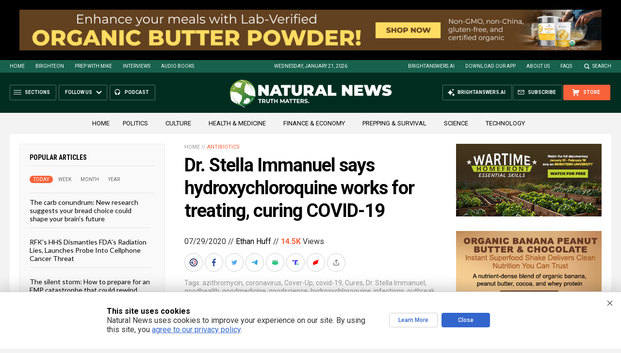

--- FILE ---
content_type: text/html; charset=utf-8
request_url: https://www.brighteon.com/embed/3571f9ae-ec43-4254-8a56-1a931c250888
body_size: 2938
content:
<!DOCTYPE html><html><head><meta charSet="utf-8"/><meta name="viewport" content="width=device-width"/><meta property="charset" content="UTF-8"/><meta name="brighteon:video:category-id" content="4ad59df9-25ce-424d-8ac4-4f92d58322b9"/><meta name="brighteon:video:channel" content="TruthAggregator"/><meta http-equiv="Content-Security-Policy" content="default-src &#x27;self&#x27; https: data: blob: &#x27;unsafe-inline&#x27; &#x27;unsafe-eval&#x27;; img-src &#x27;self&#x27; data: *.printyourfood.com newvideos.com *.newvideos.com *.brighteon.com *.shopify.com brighteon.com blob: *.gravatar.com *.wp.com *.jsdelivr.net *.backblazeb2.com *.auth0.com *.distributednews.com *.naturalnews.com"/><title>BREAKING: American Doctors Address COVID-19 Misinformation. Hydroxychloroquine Works!!</title><style> body { overflow: hidden; } .video-js.vjs-paused:not(.vjs-ended):not(.vjs-scrubbing) .vjs-title-overlay { display: block !important; position: absolute; z-index: 1; } .EmbedPlayer { .AVTab { color: #FFFFFF; background-color: #424345; } .AVTabActive { background-color: #1994e8; color: #FFFFFF; } #AVVideo.AVTabActive { filter: drop-shadow(1px 0px 3px rgba(0, 0, 0, 0.85)); } #AVAudio.AVTabActive { filter: drop-shadow(-1px 0px 3px rgba(0, 0, 0, 0.85)); } .vjs-settings-box { background-color: rgba(0, 0, 0, 0.75); } @media (max-width: 499.9px) { .AVTab { padding: 8px; font-size: 8px; line-height: 8px; } } } </style><link href="/icons/favicon/favicon.ico" type="image/x-icon" rel="icon"/><link href="/icons/favicon/favicon.ico" type="image/x-icon" rel="shortcut icon"/><link href="/icons/favicon/favicon-32.png" rel="apple-touch-icon" sizes="32x32"/><link href="/icons/favicon/favicon-48.png" rel="apple-touch-icon" sizes="48x48"/><link href="/icons/favicon/favicon-76.png" rel="apple-touch-icon" sizes="76x76"/><link href="/icons/favicon/favicon-120.png" rel="apple-touch-icon" sizes="120x120"/><link href="/icons/favicon/favicon-152.png" rel="apple-touch-icon" sizes="152x152"/><link href="/icons/favicon/favicon-180.png" rel="apple-touch-icon" sizes="180x180"/><link href="/icons/favicon/favicon-192.png" rel="icon" sizes="192x192"/><meta name="next-head-count" content="18"/><link rel="preload" href="/_next/static/css/72da869494e05dbf.css" as="style"/><link rel="stylesheet" href="/_next/static/css/72da869494e05dbf.css" data-n-g=""/><noscript data-n-css=""></noscript><script defer="" nomodule="" src="/_next/static/chunks/polyfills-42372ed130431b0a.js"></script><script src="/_next/static/chunks/webpack-1fd93e34a3b7870e.js" defer=""></script><script src="/_next/static/chunks/framework-838c6ca2253d4294.js" defer=""></script><script src="/_next/static/chunks/main-f4923522fc0190dc.js" defer=""></script><script src="/_next/static/chunks/pages/_app-3421727d614a8ab7.js" defer=""></script><script src="/_next/static/chunks/123e19f2-948dc0f90e2a41fd.js" defer=""></script><script src="/_next/static/chunks/496-ebb02d20bfe50d3c.js" defer=""></script><script src="/_next/static/chunks/528-4900e08e1e1da3d3.js" defer=""></script><script src="/_next/static/chunks/6756-82d1a08631e7249a.js" defer=""></script><script src="/_next/static/chunks/9757-dae452a48ee84aa6.js" defer=""></script><script src="/_next/static/chunks/pages/embed/%5Bid%5D-f72c008c4c4fb3bf.js" defer=""></script><script src="/_next/static/7XoRe3fA9St05vMw3smuU/_buildManifest.js" defer=""></script><script src="/_next/static/7XoRe3fA9St05vMw3smuU/_ssgManifest.js" defer=""></script></head><body><div id="__next"><div class="EmbedPlayer"></div></div><script id="__NEXT_DATA__" type="application/json">{"props":{"pageProps":{"video":{"categoryName":"Health \u0026 Medicine","likes":88,"tags":["cure","pandemic","coronavirus","covid-19","covid","hydroxychloroquine"],"statusName":"LIVE","isAds":false,"isAdminDelisted":false,"isEnabledComment":true,"isActivatedProducts":false,"chapters":null,"isLiveshop":false,"isUpcoming":false,"isPremium":false,"categoryId":"4ad59df9-25ce-424d-8ac4-4f92d58322b9","trailerId":null,"isFeatured":false,"isForSale":false,"discountPrice":0,"salePrice":null,"audioKey":null,"thumbnailKey":null,"publishedAt":null,"createdAt":"2020-07-27T19:49:00.910Z","audioSource":[{"src":"audio/99838cff-7387-45c6-b104-592da764e241_audio.mp3"}],"source":[{"src":"https://video.brighteon.com/file/BTBucket-Prod/hls/99838cff-7387-45c6-b104-592da764e241.m3u8","type":"application/x-mpegURL"},{"src":"https://video.brighteon.com/file/BTBucket-Prod/dash/99838cff-7387-45c6-b104-592da764e241.mpd","type":"application/dash+xml"}],"posterSource":[{"src":"poster/99838cff-7387-45c6-b104-592da764e241.0000001.jpg"}],"thumbnailSource":[{"src":"thumbnail/99838cff-7387-45c6-b104-592da764e241.0000001.jpg"}],"duration":"45:43","isTrending":false,"isEditorPicked":false,"isActivated":true,"statusId":1,"publishSchedule":{"startsAt":""},"isDelisted":false,"isAutoshare":false,"isSponsored":false,"showDiscretion":false,"videoKey":"99838cff-7387-45c6-b104-592da764e241","channelId":"6d253071-cfad-4717-934b-3fa29b5cccf9","description":"American Doctors Address COVID-19 Misinformation. Hydroxychloroquine Works!! Not only as a cure when in concert with Zinc and Azithromycin, but also as a preventative measure when taken alone.\n\nThis was live streamed earlier today on Facebook. \nhttps://www.facebook.com/Breitbart/videos/1376146442759558","name":"BREAKING: American Doctors Address COVID-19 Misinformation. Hydroxychloroquine Works!!","id":"3571f9ae-ec43-4254-8a56-1a931c250888","analytics":{"videoView":146751},"thumbnail":"https://video.brighteon.com/file/BTBucket-Prod/thumbnail/99838cff-7387-45c6-b104-592da764e241.0000001.jpg","poster":"https://video.brighteon.com/file/BTBucket-Prod/poster/99838cff-7387-45c6-b104-592da764e241.0000001.jpg","channelAvatar":"https://static.brighteon.com/file/Brighteon-static/prod/images/icon-logo.png","audio":"https://video.brighteon.com/file/BTBucket-Prod/audio/99838cff-7387-45c6-b104-592da764e241_audio.mp3","isAudio":false,"durationMS":2743173,"sponsoredVideo":false,"endScreen":null},"channel":{"userName":"mistap","subscriptions":182,"allowedChampionBadge":true,"hasHrrStore":false,"hasBrighteonStore":false,"contentVisibility":"PUBLIC","previousShortUrl":null,"keywords":[],"updatedAt":"2026-01-21T05:30:11.131Z","firoWalletAddress":null,"beamWalletAddress":null,"epicWalletAddress":null,"moneroWalletAddress":null,"description":"\u003cp\u003eWelcome to the Truth Aggregator channel where we strive to not only share information that is, has been, or will be censored, but also preserve important historical information.\u003c/p\u003e\u003cp\u003eJoin us on Telegram for more information\u0026nbsp;\u003cbr\u003ehttps://t.me/truthaggregator\u0026nbsp;\u003cbr\u003e\u003c/p\u003e","isAllowedLivestream":false,"isTrusted":false,"affiliateId":"","subscribeStarId":null,"categoryId":"5f08437f-d8d1-48c1-b544-935f862165be","levelId":6,"createdAt":"2020-02-08T06:42:52.547Z","mediaProfileKey":"","artworkKey":null,"thumbnailKey":"a217e105-9945-433a-b728-495d6243d931","thumbnailUrl":"https://avatars.brighteon.com/file/brighteon-avatars/a217e105-9945-433a-b728-495d6243d931","strikes":0,"ownerId":"2445f27e-684b-4d06-b86a-cd8e0aaa114e","shortUrl":"TruthAggregator","name":"Truth Aggregator","id":"6d253071-cfad-4717-934b-3fa29b5cccf9","isLive":false,"mediaProfileUrl":"https://static.brighteon.com/file/Brighteon-static/prod/images/icon-logo.png","analytics":{"totalSubscription":182,"totalVideo":56,"videoView":177709},"internalStatusName":null,"externalStatusName":null},"adVideo":null,"subtitles":[]},"__N_SSP":true},"page":"/embed/[id]","query":{"id":"3571f9ae-ec43-4254-8a56-1a931c250888"},"buildId":"7XoRe3fA9St05vMw3smuU","isFallback":false,"isExperimentalCompile":false,"gssp":true,"scriptLoader":[]}</script><script defer src="https://static.cloudflareinsights.com/beacon.min.js/vcd15cbe7772f49c399c6a5babf22c1241717689176015" integrity="sha512-ZpsOmlRQV6y907TI0dKBHq9Md29nnaEIPlkf84rnaERnq6zvWvPUqr2ft8M1aS28oN72PdrCzSjY4U6VaAw1EQ==" data-cf-beacon='{"rayId":"9c19ddb209deb965","version":"2025.9.1","serverTiming":{"name":{"cfExtPri":true,"cfEdge":true,"cfOrigin":true,"cfL4":true,"cfSpeedBrain":true,"cfCacheStatus":true}},"token":"633a53af4dec47bc99b86a1d0bc8fc19","b":1}' crossorigin="anonymous"></script>
</body></html>

--- FILE ---
content_type: text/html
request_url: https://naturalnews.com/getviews3.asp?url=2020-07-29-dr-stella-immanuel-says-hydroxychloroquine-works-treating-curing-covid-19.html
body_size: -159
content:
14550

--- FILE ---
content_type: text/html
request_url: https://naturalnews.com/getviews3.asp?url=https://www.naturalnews.com/2020-07-29-dr-stella-immanuel-says-hydroxychloroquine-works-treating-curing-covid-19.html
body_size: -335
content:
14550

--- FILE ---
content_type: application/javascript
request_url: https://alternativenews.com/wppopulararticles/js_newthemes/naturalnews.com_week2.js
body_size: 7126
content:
 
 (function($) { 
    $(document).ready(function() { 
	htmlres = "" ; 
 if (typeof populararticles == "undefined") 
 { 
  populararticles = 20; 
 } 
 if (typeof htmel == "undefined") 
 { 
  htmlel = "#PopularPosts_Week"; 
 } 
if ( populararticles >= 1 ) 
 { 
  htmlres = htmlres + '<div class="Post">';
  htmlres = htmlres + '<div class="Text">';
  htmlres = htmlres + '<div class="Headline"><a href="//www.naturalnews.com/2026-01-15-verizon-outage-chaos-reports-service-fails-nationwide.html">Verizon outage chaos: Over a million reports filed as service fails nationwide  </a></div>';
  htmlres = htmlres + '</div>';
  htmlres = htmlres + '</div>';
 } if ( populararticles >= 2 ) 
 { 
  htmlres = htmlres + '<div class="Post">';
  htmlres = htmlres + '<div class="Text">';
  htmlres = htmlres + '<div class="Headline"><a href="//www.naturalnews.com/2026-01-17-overlooked-essentials-that-could-save-your-life.html">Beyond beans and bullets: The overlooked essentials that could save your life in a crisis  </a></div>';
  htmlres = htmlres + '</div>';
  htmlres = htmlres + '</div>';
 } if ( populararticles >= 3 ) 
 { 
  htmlres = htmlres + '<div class="Post">';
  htmlres = htmlres + '<div class="Text">';
  htmlres = htmlres + '<div class="Headline"><a href="//www.naturalnews.com/2026-01-16-under-the-poisoned-sky-terrifying-truth-geoengineering.html">Under the Poisoned Sky: The terrifying truth behind geoengineering  </a></div>';
  htmlres = htmlres + '</div>';
  htmlres = htmlres + '</div>';
 } if ( populararticles >= 4 ) 
 { 
  htmlres = htmlres + '<div class="Post">';
  htmlres = htmlres + '<div class="Text">';
  htmlres = htmlres + '<div class="Headline"><a href="//www.naturalnews.com/2026-01-17-trump-to-halt-soaring-electric-bills.html">Trump declares war on Tech Giants to halt soaring electric bills, forces data centers to fund new power plants  </a></div>';
  htmlres = htmlres + '</div>';
  htmlres = htmlres + '</div>';
 } if ( populararticles >= 5 ) 
 { 
  htmlres = htmlres + '<div class="Post">';
  htmlres = htmlres + '<div class="Text">';
  htmlres = htmlres + '<div class="Headline"><a href="//www.naturalnews.com/2026-01-19-research-suggests-bread-choice-shape-brain-future.html">The carb conundrum: New research suggests your bread choice could shape your brain&#8217;s future  </a></div>';
  htmlres = htmlres + '</div>';
  htmlres = htmlres + '</div>';
 } if ( populararticles >= 6 ) 
 { 
  htmlres = htmlres + '<div class="Post">';
  htmlres = htmlres + '<div class="Text">';
  htmlres = htmlres + '<div class="Headline"><a href="//www.naturalnews.com/2026-01-19-simple-lifestyle-changes-can-slash-dementia-risk.html">Take control of your brain health: Simple lifestyle changes can slash dementia risk by 45%  </a></div>';
  htmlres = htmlres + '</div>';
  htmlres = htmlres + '</div>';
 } if ( populararticles >= 7 ) 
 { 
  htmlres = htmlres + '<div class="Post">';
  htmlres = htmlres + '<div class="Text">';
  htmlres = htmlres + '<div class="Headline"><a href="//www.naturalnews.com/2026-01-19-rfk-hhs-dismantles-fda-radiation-lies.html">RFK&#8217;s HHS Dismantles FDA&#8217;s Radiation Lies, Launches Probe Into Cellphone Cancer Threat  </a></div>';
  htmlres = htmlres + '</div>';
  htmlres = htmlres + '</div>';
 } if ( populararticles >= 8 ) 
 { 
  htmlres = htmlres + '<div class="Post">';
  htmlres = htmlres + '<div class="Text">';
  htmlres = htmlres + '<div class="Headline"><a href="//www.naturalnews.com/2026-01-18-senior-tax-deduction-set-to-boost-refunds.html">New $6,000 senior tax deduction set to boost refunds for millions of older Americans  </a></div>';
  htmlres = htmlres + '</div>';
  htmlres = htmlres + '</div>';
 } if ( populararticles >= 9 ) 
 { 
  htmlres = htmlres + '<div class="Post">';
  htmlres = htmlres + '<div class="Text">';
  htmlres = htmlres + '<div class="Headline"><a href="//www.naturalnews.com/2026-01-18-smartphone-addiction-emf-exposure-hidden-health-crisis.html">Smartphone addiction and EMF exposure: The hidden health crisis reshaping minds and bodies  </a></div>';
  htmlres = htmlres + '</div>';
  htmlres = htmlres + '</div>';
 } if ( populararticles >= 10 ) 
 { 
  htmlres = htmlres + '<div class="Post">';
  htmlres = htmlres + '<div class="Text">';
  htmlres = htmlres + '<div class="Headline"><a href="//www.naturalnews.com/2026-01-16-the-great-tax-deception-exposing-irs-extortion.html">The Great Tax Deception: Exposing illegal extortion by the IRS  </a></div>';
  htmlres = htmlres + '</div>';
  htmlres = htmlres + '</div>';
 } if ( populararticles >= 11 ) 
 { 
  htmlres = htmlres + '<div class="Post">';
  htmlres = htmlres + '<div class="Text">';
  htmlres = htmlres + '<div class="Headline"><a href="//www.naturalnews.com/2026-01-17-ancient-medicine-decodes-the-persistent-cough.html">Beyond the hack: Ancient medicine decodes the persistent cough  </a></div>';
  htmlres = htmlres + '</div>';
  htmlres = htmlres + '</div>';
 } if ( populararticles >= 12 ) 
 { 
  htmlres = htmlres + '<div class="Post">';
  htmlres = htmlres + '<div class="Text">';
  htmlres = htmlres + '<div class="Headline"><a href="//www.naturalnews.com/2026-01-15-hidden-dietary-deficit-undermining-americas-oral-health.html">The hidden dietary deficit undermining America&#8217;s oral health  </a></div>';
  htmlres = htmlres + '</div>';
  htmlres = htmlres + '</div>';
 } if ( populararticles >= 13 ) 
 { 
  htmlres = htmlres + '<div class="Post">';
  htmlres = htmlres + '<div class="Text">';
  htmlres = htmlres + '<div class="Headline"><a href="//www.naturalnews.com/2026-01-18-how-simple-addition-transform-empty-stomach-coffee-ritual.html">The morning jolt: How a simple addition could transform your empty-stomach coffee ritual  </a></div>';
  htmlres = htmlres + '</div>';
  htmlres = htmlres + '</div>';
 } if ( populararticles >= 14 ) 
 { 
  htmlres = htmlres + '<div class="Post">';
  htmlres = htmlres + '<div class="Text">';
  htmlres = htmlres + '<div class="Headline"><a href="//www.naturalnews.com/2026-01-14-russia-asserts-full-ownership-of-venezuelan-oil-assets.html">Russia asserts full ownership of Venezuelan oil assets amid rising geopolitical tensions  </a></div>';
  htmlres = htmlres + '</div>';
  htmlres = htmlres + '</div>';
 } if ( populararticles >= 15 ) 
 { 
  htmlres = htmlres + '<div class="Post">';
  htmlres = htmlres + '<div class="Text">';
  htmlres = htmlres + '<div class="Headline"><a href="//www.naturalnews.com/2026-01-17-cucumber-and-celery-juices-decoding-hydration-health-benefits.html">Cucumber and celery juices: Decoding the hydration and health benefits  </a></div>';
  htmlres = htmlres + '</div>';
  htmlres = htmlres + '</div>';
 } if ( populararticles >= 16 ) 
 { 
  htmlres = htmlres + '<div class="Post">';
  htmlres = htmlres + '<div class="Text">';
  htmlres = htmlres + '<div class="Headline"><a href="//www.naturalnews.com/2026-01-17-texas-investigates-hidden-pesticides-in-grocery-aisle.html">The organic illusion: Texas investigates hidden pesticides in your grocery aisle  </a></div>';
  htmlres = htmlres + '</div>';
  htmlres = htmlres + '</div>';
 } if ( populararticles >= 17 ) 
 { 
  htmlres = htmlres + '<div class="Post">';
  htmlres = htmlres + '<div class="Text">';
  htmlres = htmlres + '<div class="Headline"><a href="//www.naturalnews.com/2026-01-16-how-your-complexion-reveals-internal-aging.html">The skin&#8217;s secret clock: How your complexion reveals internal aging  </a></div>';
  htmlres = htmlres + '</div>';
  htmlres = htmlres + '</div>';
 } if ( populararticles >= 18 ) 
 { 
  htmlres = htmlres + '<div class="Post">';
  htmlres = htmlres + '<div class="Text">';
  htmlres = htmlres + '<div class="Headline"><a href="//www.naturalnews.com/2026-01-17-hospital-protocols-during-covid-pandemic-knowingly-lethal.html">&#8220;Absolute Healing&#8221; on BrightU: Hospital protocols during the COVID-19 pandemic were knowingly LETHAL  </a></div>';
  htmlres = htmlres + '</div>';
  htmlres = htmlres + '</div>';
 } if ( populararticles >= 19 ) 
 { 
  htmlres = htmlres + '<div class="Post">';
  htmlres = htmlres + '<div class="Text">';
  htmlres = htmlres + '<div class="Headline"><a href="//www.naturalnews.com/2026-01-18-your-body-stress-response-stuck-in-survival-mode.html">Nervous system dysregulation: Is your body&#8217;s stress response stuck in survival mode?  </a></div>';
  htmlres = htmlres + '</div>';
  htmlres = htmlres + '</div>';
 } if ( populararticles >= 20 ) 
 { 
  htmlres = htmlres + '<div class="Post">';
  htmlres = htmlres + '<div class="Text">';
  htmlres = htmlres + '<div class="Headline"><a href="//www.naturalnews.com/2026-01-14-unpacking-sulfurs-critical-role-in-human-health.html">The essential element: Unpacking SULFUR&#8217;s critical role in human health  </a></div>';
  htmlres = htmlres + '</div>';
  htmlres = htmlres + '</div>';
 } if ( populararticles >= 21 ) 
 { 
  htmlres = htmlres + '<div class="Post">';
  htmlres = htmlres + '<div class="Text">';
  htmlres = htmlres + '<div class="Headline"><a href="//www.naturalnews.com/2026-01-17-poisonous-plants-every-prepper-needs-to-identify.html">Dangers in your garden: 12 Poisonous plants every prepper must learn to identify  </a></div>';
  htmlres = htmlres + '</div>';
  htmlres = htmlres + '</div>';
 } if ( populararticles >= 22 ) 
 { 
  htmlres = htmlres + '<div class="Post">';
  htmlres = htmlres + '<div class="Text">';
  htmlres = htmlres + '<div class="Headline"><a href="//www.naturalnews.com/2026-01-15-the-great-unraveling-preparing-for-financial-collapse.html">The Great Unraveling: Preparing for the coming financial collapse and the end of the dollar  </a></div>';
  htmlres = htmlres + '</div>';
  htmlres = htmlres + '</div>';
 } if ( populararticles >= 23 ) 
 { 
  htmlres = htmlres + '<div class="Post">';
  htmlres = htmlres + '<div class="Text">';
  htmlres = htmlres + '<div class="Headline"><a href="//www.naturalnews.com/2026-01-19-superfood-cranberries-tiny-berries-with-mighty-benefits.html">The superfood power of CRANBERRIES: Tiny berries with mighty benefits  </a></div>';
  htmlres = htmlres + '</div>';
  htmlres = htmlres + '</div>';
 } if ( populararticles >= 24 ) 
 { 
  htmlres = htmlres + '<div class="Post">';
  htmlres = htmlres + '<div class="Text">';
  htmlres = htmlres + '<div class="Headline"><a href="//www.naturalnews.com/2026-01-16-the-amazons-forgotten-pharmacy-new-science-reveals-brazil-nuts-full-therapeutic-potential.html">The Amazon&#8217;s forgotten pharmacy: New science reveals Brazil nuts&#8217; full therapeutic potential  </a></div>';
  htmlres = htmlres + '</div>';
  htmlres = htmlres + '</div>';
 } if ( populararticles >= 25 ) 
 { 
  htmlres = htmlres + '<div class="Post">';
  htmlres = htmlres + '<div class="Text">';
  htmlres = htmlres + '<div class="Headline"><a href="//www.naturalnews.com/2026-01-19-how-to-prepare-for-an-emp-catastrophe.html">The silent storm: How to prepare for an EMP catastrophe that could rewind modern civilization  </a></div>';
  htmlres = htmlres + '</div>';
  htmlres = htmlres + '</div>';
 } if ( populararticles >= 26 ) 
 { 
  htmlres = htmlres + '<div class="Post">';
  htmlres = htmlres + '<div class="Text">';
  htmlres = htmlres + '<div class="Headline"><a href="//www.naturalnews.com/2026-01-14-frankenfood-us-corn-is-genetically-modified.html">FRANKENFOOD: Over 90% of U.S. corn is genetically modified  </a></div>';
  htmlres = htmlres + '</div>';
  htmlres = htmlres + '</div>';
 } if ( populararticles >= 27 ) 
 { 
  htmlres = htmlres + '<div class="Post">';
  htmlres = htmlres + '<div class="Text">';
  htmlres = htmlres + '<div class="Headline"><a href="//www.naturalnews.com/2026-01-15-russia-prepares-nuclear-response-america-faces-defeat.html">Final global showdown looms as Russia prepares nuclear response and America faces catastrophic defeat in coming conflict  </a></div>';
  htmlres = htmlres + '</div>';
  htmlres = htmlres + '</div>';
 } if ( populararticles >= 28 ) 
 { 
  htmlres = htmlres + '<div class="Post">';
  htmlres = htmlres + '<div class="Text">';
  htmlres = htmlres + '<div class="Headline"><a href="//www.naturalnews.com/2026-01-16-specific-body-fat-protects-high-blood-pressure.html">Specific type of body fat protects against high blood pressure, research reveals  </a></div>';
  htmlres = htmlres + '</div>';
  htmlres = htmlres + '</div>';
 } if ( populararticles >= 29 ) 
 { 
  htmlres = htmlres + '<div class="Post">';
  htmlres = htmlres + '<div class="Text">';
  htmlres = htmlres + '<div class="Headline"><a href="//www.naturalnews.com/2026-01-19-why-early-bedtimes-key-to-active-lifestyle.html">The sleep revolution: Why early bedtimes could be the key to a more active lifestyle  </a></div>';
  htmlres = htmlres + '</div>';
  htmlres = htmlres + '</div>';
 } if ( populararticles >= 30 ) 
 { 
  htmlres = htmlres + '<div class="Post">';
  htmlres = htmlres + '<div class="Text">';
  htmlres = htmlres + '<div class="Headline"><a href="//www.naturalnews.com/2026-01-16-preppers-guide-to-long-term-food-storage.html">A prepper&#8217;s guide to LONG-TERM FOOD STORAGE: How to safeguard your pantry for emergencies  </a></div>';
  htmlres = htmlres + '</div>';
  htmlres = htmlres + '</div>';
 } if ( populararticles >= 31 ) 
 { 
  htmlres = htmlres + '<div class="Post">';
  htmlres = htmlres + '<div class="Text">';
  htmlres = htmlres + '<div class="Headline"><a href="//www.naturalnews.com/2026-01-15-astronauts-emergency-medical-mystery-iss-mission.html">Astronauts make emergency earthfall as medical mystery cuts historic ISS mission short  </a></div>';
  htmlres = htmlres + '</div>';
  htmlres = htmlres + '</div>';
 } if ( populararticles >= 32 ) 
 { 
  htmlres = htmlres + '<div class="Post">';
  htmlres = htmlres + '<div class="Text">';
  htmlres = htmlres + '<div class="Headline"><a href="//www.naturalnews.com/2026-01-19-the-vaccine-police-exposing-measles-hoax-depopulation-agenda.html">The Vaccine Police: Exposing the measles hoax and depopulation agenda  </a></div>';
  htmlres = htmlres + '</div>';
  htmlres = htmlres + '</div>';
 } if ( populararticles >= 33 ) 
 { 
  htmlres = htmlres + '<div class="Post">';
  htmlres = htmlres + '<div class="Text">';
  htmlres = htmlres + '<div class="Headline"><a href="//www.naturalnews.com/2026-01-17-silver-is-money-peoples-currency-financial-tyranny.html">Silver is Money: The people&#8217;s currency in an age of financial tyranny  </a></div>';
  htmlres = htmlres + '</div>';
  htmlres = htmlres + '</div>';
 } if ( populararticles >= 34 ) 
 { 
  htmlres = htmlres + '<div class="Post">';
  htmlres = htmlres + '<div class="Text">';
  htmlres = htmlres + '<div class="Headline"><a href="//www.naturalnews.com/2026-01-16-us-establishing-strategic-resilience-reserve.html">U.S. moves to break China&#8217;s stranglehold on the elements powering the future, establishing &#8220;Strategic Resilience Reserve&#8221;  </a></div>';
  htmlres = htmlres + '</div>';
  htmlres = htmlres + '</div>';
 } if ( populararticles >= 35 ) 
 { 
  htmlres = htmlres + '<div class="Post">';
  htmlres = htmlres + '<div class="Text">';
  htmlres = htmlres + '<div class="Headline"><a href="//www.naturalnews.com/2026-01-15-whistleblower-exposes-gold-investment-fraud-targeting-retirees.html">Whistleblower exposes gold investment fraud targeting retirees, calls for industry reform  </a></div>';
  htmlres = htmlres + '</div>';
  htmlres = htmlres + '</div>';
 } if ( populararticles >= 36 ) 
 { 
  htmlres = htmlres + '<div class="Post">';
  htmlres = htmlres + '<div class="Text">';
  htmlres = htmlres + '<div class="Headline"><a href="//www.naturalnews.com/2026-01-19-the-insurrection-act-americas-final-tribal-war.html">The Insurrection Act and America&#8217;s Final Tribal War  </a></div>';
  htmlres = htmlres + '</div>';
  htmlres = htmlres + '</div>';
 } if ( populararticles >= 37 ) 
 { 
  htmlres = htmlres + '<div class="Post">';
  htmlres = htmlres + '<div class="Text">';
  htmlres = htmlres + '<div class="Headline"><a href="//www.naturalnews.com/2026-01-14-geopolitical-strategy-financial-collapse-and-election-integrity.html">Geopolitical strategy, financial collapse, and election integrity: Trump\'s bold moves amid globalist decline  </a></div>';
  htmlres = htmlres + '</div>';
  htmlres = htmlres + '</div>';
 } if ( populararticles >= 38 ) 
 { 
  htmlres = htmlres + '<div class="Post">';
  htmlres = htmlres + '<div class="Text">';
  htmlres = htmlres + '<div class="Headline"><a href="//www.naturalnews.com/2026-01-14-clintons-defy-subpoenas-epstein-inquiry-demands-answers.html">Bill and Hillary Clinton DEFY subpoenas as Epstein inquiry demands answers  </a></div>';
  htmlres = htmlres + '</div>';
  htmlres = htmlres + '</div>';
 } if ( populararticles >= 39 ) 
 { 
  htmlres = htmlres + '<div class="Post">';
  htmlres = htmlres + '<div class="Text">';
  htmlres = htmlres + '<div class="Headline"><a href="//www.naturalnews.com/2026-01-16-hair-droppings-prompt-recalls-wegovy-gold-star-products.html">Hair and droppings prompt RECALLS of Novo Nordisk&#8217;s Wegovy and Gold Star products  </a></div>';
  htmlres = htmlres + '</div>';
  htmlres = htmlres + '</div>';
 } if ( populararticles >= 40 ) 
 { 
  htmlres = htmlres + '<div class="Post">';
  htmlres = htmlres + '<div class="Text">';
  htmlres = htmlres + '<div class="Headline"><a href="//www.naturalnews.com/2026-01-16-the-truth-behind-the-1918-influenza-pandemic.html">&#8220;Absolute Healing&#8221; on BrightU: The TRUTH behind the 1918 influenza pandemic  </a></div>';
  htmlres = htmlres + '</div>';
  htmlres = htmlres + '</div>';
 } if ( populararticles >= 41 ) 
 { 
  htmlres = htmlres + '<div class="Post">';
  htmlres = htmlres + '<div class="Text">';
  htmlres = htmlres + '<div class="Headline"><a href="//www.naturalnews.com/2026-01-18-landmark-study-overturns-decades-of-dietary-dogma-constipation.html">The great constipation reversal: Landmark study overturns decades of dietary dogma  </a></div>';
  htmlres = htmlres + '</div>';
  htmlres = htmlres + '</div>';
 } if ( populararticles >= 42 ) 
 { 
  htmlres = htmlres + '<div class="Post">';
  htmlres = htmlres + '<div class="Text">';
  htmlres = htmlres + '<div class="Headline"><a href="//www.naturalnews.com/2026-01-19-sitting-destroying-health-walking-is-ultimate-medicine.html">How sitting is destroying your health - and why walking is the ultimate medicine  </a></div>';
  htmlres = htmlres + '</div>';
  htmlres = htmlres + '</div>';
 } if ( populararticles >= 43 ) 
 { 
  htmlres = htmlres + '<div class="Post">';
  htmlres = htmlres + '<div class="Text">';
  htmlres = htmlres + '<div class="Headline"><a href="//www.naturalnews.com/2026-01-15-research-confirms-alcohols-broader-deeper-cancer-threat.html">New research confirms alcohol&#8217;s broader, deeper cancer threat  </a></div>';
  htmlres = htmlres + '</div>';
  htmlres = htmlres + '</div>';
 } if ( populararticles >= 44 ) 
 { 
  htmlres = htmlres + '<div class="Post">';
  htmlres = htmlres + '<div class="Text">';
  htmlres = htmlres + '<div class="Headline"><a href="//www.naturalnews.com/2026-01-18-cia-mossad-spark-color-revolution-iran-failed.html">The CIA/Mossad operation to spark a color revolution in Iran has failed  </a></div>';
  htmlres = htmlres + '</div>';
  htmlres = htmlres + '</div>';
 } if ( populararticles >= 45 ) 
 { 
  htmlres = htmlres + '<div class="Post">';
  htmlres = htmlres + '<div class="Text">';
  htmlres = htmlres + '<div class="Headline"><a href="//www.naturalnews.com/2026-01-17-when-your-body-makes-withdrawal-it-cant-repay.html">The skeleton bank: When your body makes a withdrawal it can&#8217;t repay  </a></div>';
  htmlres = htmlres + '</div>';
  htmlres = htmlres + '</div>';
 } if ( populararticles >= 46 ) 
 { 
  htmlres = htmlres + '<div class="Post">';
  htmlres = htmlres + '<div class="Text">';
  htmlres = htmlres + '<div class="Headline"><a href="//www.naturalnews.com/2026-01-19-russia-power-exports-china-halted-price-dispute.html">Russia&#8217;s power exports to China HALTED amid energy price dispute  </a></div>';
  htmlres = htmlres + '</div>';
  htmlres = htmlres + '</div>';
 } if ( populararticles >= 47 ) 
 { 
  htmlres = htmlres + '<div class="Post">';
  htmlres = htmlres + '<div class="Text">';
  htmlres = htmlres + '<div class="Headline"><a href="//www.naturalnews.com/2026-01-15-rfkjr-accuses-germany-of-medical-fascism.html">RFK Jr. accuses Germany of medical fascism over its unjust targeting of doctors  </a></div>';
  htmlres = htmlres + '</div>';
  htmlres = htmlres + '</div>';
 } if ( populararticles >= 48 ) 
 { 
  htmlres = htmlres + '<div class="Post">';
  htmlres = htmlres + '<div class="Text">';
  htmlres = htmlres + '<div class="Headline"><a href="//www.naturalnews.com/2026-01-15-greenland-rejects-us-annexation-trump-warns-big-problem.html">Greenland rejects U.S. annexation push as Trump warns of &#8220;big problem&#8221; for PM  </a></div>';
  htmlres = htmlres + '</div>';
  htmlres = htmlres + '</div>';
 } if ( populararticles >= 49 ) 
 { 
  htmlres = htmlres + '<div class="Post">';
  htmlres = htmlres + '<div class="Text">';
  htmlres = htmlres + '<div class="Headline"><a href="//www.naturalnews.com/2026-01-16-rents-home-prices-ease-immigration-enforcement-intensifies.html">Rents and home prices ease in major U.S. cities as immigration enforcement intensifies  </a></div>';
  htmlres = htmlres + '</div>';
  htmlres = htmlres + '</div>';
 } if ( populararticles >= 50 ) 
 { 
  htmlres = htmlres + '<div class="Post">';
  htmlres = htmlres + '<div class="Text">';
  htmlres = htmlres + '<div class="Headline"><a href="//www.naturalnews.com/2026-01-20-mosaic-fossils-morocco-challenge-timeline-human-evolution.html">Ancient &#8220;mosaic&#8221; fossils found in Morocco challenge the timeline of human evolution  </a></div>';
  htmlres = htmlres + '</div>';
  htmlres = htmlres + '</div>';
 } if ( populararticles >= 51 ) 
 { 
  htmlres = htmlres + '<div class="Post">';
  htmlres = htmlres + '<div class="Text">';
  htmlres = htmlres + '<div class="Headline"><a href="//www.naturalnews.com/2026-01-16-dale-whitaker-gold-grift-firms-bilking-elderly.html">Dale Whitaker on the gold grift: Unscrupulous firms bilking elderly of their life savings  </a></div>';
  htmlres = htmlres + '</div>';
  htmlres = htmlres + '</div>';
 } if ( populararticles >= 52 ) 
 { 
  htmlres = htmlres + '<div class="Post">';
  htmlres = htmlres + '<div class="Text">';
  htmlres = htmlres + '<div class="Headline"><a href="//www.naturalnews.com/2026-01-16-virology-in-question-calls-for-scientific-transparency.html">Virology in question: Challenges on germ theory, PCR validity, and pandemic policies amid calls for scientific transparency  </a></div>';
  htmlres = htmlres + '</div>';
  htmlres = htmlres + '</div>';
 } if ( populararticles >= 53 ) 
 { 
  htmlres = htmlres + '<div class="Post">';
  htmlres = htmlres + '<div class="Text">';
  htmlres = htmlres + '<div class="Headline"><a href="//www.naturalnews.com/2026-01-20-is-jpmorgan-orchestrating-silver-squeeze-for-china.html">Is JPMorgan orchestrating a silver squeeze for China?  </a></div>';
  htmlres = htmlres + '</div>';
  htmlres = htmlres + '</div>';
 } if ( populararticles >= 54 ) 
 { 
  htmlres = htmlres + '<div class="Post">';
  htmlres = htmlres + '<div class="Text">';
  htmlres = htmlres + '<div class="Headline"><a href="//www.naturalnews.com/2026-01-18-iran-protest-violence-takes-isis-like-turn.html">Iran in flames: Protest violence takes a grisly, &#8220;ISIS-like&#8221; turn  </a></div>';
  htmlres = htmlres + '</div>';
  htmlres = htmlres + '</div>';
 } if ( populararticles >= 55 ) 
 { 
  htmlres = htmlres + '<div class="Post">';
  htmlres = htmlres + '<div class="Text">';
  htmlres = htmlres + '<div class="Headline"><a href="//www.naturalnews.com/2026-01-15-meta-job-cuts-amid-shift-ai-wearables.html">Meta to cut more than 1,000 jobs as it shifts focus to AI wearables  </a></div>';
  htmlres = htmlres + '</div>';
  htmlres = htmlres + '</div>';
 } if ( populararticles >= 56 ) 
 { 
  htmlres = htmlres + '<div class="Post">';
  htmlres = htmlres + '<div class="Text">';
  htmlres = htmlres + '<div class="Headline"><a href="//www.naturalnews.com/2026-01-20-medical-freedom-coalition-launches-battle-end-mandates.html">Healthcare Rebellion Gains Momentum as Medical Freedom Coalition Launches Nationwide Battle to End Tyrannical Mandates  </a></div>';
  htmlres = htmlres + '</div>';
  htmlres = htmlres + '</div>';
 } if ( populararticles >= 57 ) 
 { 
  htmlres = htmlres + '<div class="Post">';
  htmlres = htmlres + '<div class="Text">';
  htmlres = htmlres + '<div class="Headline"><a href="//www.naturalnews.com/2026-01-20-tariffs-greenland-and-the-gops-nato-betrayal.html">Tariffs, Greenland, and the GOP&#8217;s NATO Betrayal: Trump&#8217;s Unconstitutional Power Grab Exposed  </a></div>';
  htmlres = htmlres + '</div>';
  htmlres = htmlres + '</div>';
 } if ( populararticles >= 58 ) 
 { 
  htmlres = htmlres + '<div class="Post">';
  htmlres = htmlres + '<div class="Text">';
  htmlres = htmlres + '<div class="Headline"><a href="//www.naturalnews.com/2026-01-15-working-americans-are-now-cutting-back-survey-finds.html">92% of working Americans are now cutting back due to severe cost-of-living crisis, survey finds  </a></div>';
  htmlres = htmlres + '</div>';
  htmlres = htmlres + '</div>';
 } if ( populararticles >= 59 ) 
 { 
  htmlres = htmlres + '<div class="Post">';
  htmlres = htmlres + '<div class="Text">';
  htmlres = htmlres + '<div class="Headline"><a href="//www.naturalnews.com/2026-01-16-deforestation-mosquitoes-target-human-blood.html">Deforestation forces mosquitoes to target human blood, escalating disease risk, study finds  </a></div>';
  htmlres = htmlres + '</div>';
  htmlres = htmlres + '</div>';
 } if ( populararticles >= 60 ) 
 { 
  htmlres = htmlres + '<div class="Post">';
  htmlres = htmlres + '<div class="Text">';
  htmlres = htmlres + '<div class="Headline"><a href="//www.naturalnews.com/2026-01-19-trump-tech-giants-fund-power-plant-expansion.html">Trump administration pushes tech giants to fund $15B power plant expansion amid AI-driven grid crisis  </a></div>';
  htmlres = htmlres + '</div>';
  htmlres = htmlres + '</div>';
 } if ( populararticles >= 61 ) 
 { 
  htmlres = htmlres + '<div class="Post">';
  htmlres = htmlres + '<div class="Text">';
  htmlres = htmlres + '<div class="Headline"><a href="//www.naturalnews.com/2026-01-20-decoding-gray-hair-mirror-of-internal-health.html">Decoding gray hair as a mirror of internal health  </a></div>';
  htmlres = htmlres + '</div>';
  htmlres = htmlres + '</div>';
 } if ( populararticles >= 62 ) 
 { 
  htmlres = htmlres + '<div class="Post">';
  htmlres = htmlres + '<div class="Text">';
  htmlres = htmlres + '<div class="Headline"><a href="//www.naturalnews.com/2026-01-14-iranian-intelligence-foils-foreign-backed-sabotage-plot.html">Iranian intelligence foils foreign-backed sabotage plot, seizing U.S.-built weapons and explosives  </a></div>';
  htmlres = htmlres + '</div>';
  htmlres = htmlres + '</div>';
 } if ( populararticles >= 63 ) 
 { 
  htmlres = htmlres + '<div class="Post">';
  htmlres = htmlres + '<div class="Text">';
  htmlres = htmlres + '<div class="Headline"><a href="//www.naturalnews.com/2026-01-19-the-hidden-dangers-lurking-in-health-products.html">Why labels don&#8217;t equal immunity: The hidden dangers lurking in &#8220;health&#8221; products  </a></div>';
  htmlres = htmlres + '</div>';
  htmlres = htmlres + '</div>';
 } if ( populararticles >= 64 ) 
 { 
  htmlres = htmlres + '<div class="Post">';
  htmlres = htmlres + '<div class="Text">';
  htmlres = htmlres + '<div class="Headline"><a href="//www.naturalnews.com/2026-01-15-silent-sentinel-manganese-overlooked-mineral-guards-health.html">The silent sentinel: How MANGANESE, an overlooked mineral, guards your health  </a></div>';
  htmlres = htmlres + '</div>';
  htmlres = htmlres + '</div>';
 } if ( populararticles >= 65 ) 
 { 
  htmlres = htmlres + '<div class="Post">';
  htmlres = htmlres + '<div class="Text">';
  htmlres = htmlres + '<div class="Headline"><a href="//www.naturalnews.com/2026-01-17-us-military-signals-imminent-intervention-in-iran.html">U.S. military signals imminent intervention in Iran as European officials sound alarm and nations urge evacuations  </a></div>';
  htmlres = htmlres + '</div>';
  htmlres = htmlres + '</div>';
 } if ( populararticles >= 66 ) 
 { 
  htmlres = htmlres + '<div class="Post">';
  htmlres = htmlres + '<div class="Text">';
  htmlres = htmlres + '<div class="Headline"><a href="//www.naturalnews.com/2026-01-18-hidden-soil-nutrient-supercharging-forest-recovery-carbon-capture.html">The hidden soil nutrient supercharging forest recovery and carbon capture  </a></div>';
  htmlres = htmlres + '</div>';
  htmlres = htmlres + '</div>';
 } if ( populararticles >= 67 ) 
 { 
  htmlres = htmlres + '<div class="Post">';
  htmlres = htmlres + '<div class="Text">';
  htmlres = htmlres + '<div class="Headline"><a href="//www.naturalnews.com/2026-01-16-bronze-age-city-rewrites-history-nomadic-societies.html">The Steppe&#8217;s secret: Vast Bronze Age city rewrites history of nomadic societies  </a></div>';
  htmlres = htmlres + '</div>';
  htmlres = htmlres + '</div>';
 } if ( populararticles >= 68 ) 
 { 
  htmlres = htmlres + '<div class="Post">';
  htmlres = htmlres + '<div class="Text">';
  htmlres = htmlres + '<div class="Headline"><a href="//www.naturalnews.com/2026-01-14-why-your-brain-craves-and-needs-boredom.html">The uncomfortable signal: Why your brain craves-and needs-boredom  </a></div>';
  htmlres = htmlres + '</div>';
  htmlres = htmlres + '</div>';
 } if ( populararticles >= 69 ) 
 { 
  htmlres = htmlres + '<div class="Post">';
  htmlres = htmlres + '<div class="Text">';
  htmlres = htmlres + '<div class="Headline"><a href="//www.naturalnews.com/2026-01-15-organ-transplant-crisis-deepens-ethical-scandals-logistical-failures.html">A fractured system: Organ transplant crisis deepens amidst ethical scandals and logistical failures  </a></div>';
  htmlres = htmlres + '</div>';
  htmlres = htmlres + '</div>';
 } if ( populararticles >= 70 ) 
 { 
  htmlres = htmlres + '<div class="Post">';
  htmlres = htmlres + '<div class="Text">';
  htmlres = htmlres + '<div class="Headline"><a href="//www.naturalnews.com/2026-01-19-experts-transform-daily-walk-burning-workout.html">Experts reveal how to transform your daily walk into a powerful fat-burning workout  </a></div>';
  htmlres = htmlres + '</div>';
  htmlres = htmlres + '</div>';
 } if ( populararticles >= 71 ) 
 { 
  htmlres = htmlres + '<div class="Post">';
  htmlres = htmlres + '<div class="Text">';
  htmlres = htmlres + '<div class="Headline"><a href="//www.naturalnews.com/2026-01-19-danger-real-mystery-seed-mailings-china-texas.html">"Danger is real": Mystery seed mailings from China spike across Texas, prompting security fears  </a></div>';
  htmlres = htmlres + '</div>';
  htmlres = htmlres + '</div>';
 } if ( populararticles >= 72 ) 
 { 
  htmlres = htmlres + '<div class="Post">';
  htmlres = htmlres + '<div class="Text">';
  htmlres = htmlres + '<div class="Headline"><a href="//www.naturalnews.com/2026-01-16-memory-decline-can-accelerate-suddenly-with-age.html">The brain&#8217;s tipping point: Study reveals why memory decline can accelerate suddenly with age  </a></div>';
  htmlres = htmlres + '</div>';
  htmlres = htmlres + '</div>';
 } if ( populararticles >= 73 ) 
 { 
  htmlres = htmlres + '<div class="Post">';
  htmlres = htmlres + '<div class="Text">';
  htmlres = htmlres + '<div class="Headline"><a href="//www.naturalnews.com/2026-01-15-trump-signs-whole-milk-for-healthy-kids.html">Trump signs &#8220;Whole Milk for Healthy Kids Act,&#8221; reversing school nutrition rules  </a></div>';
  htmlres = htmlres + '</div>';
  htmlres = htmlres + '</div>';
 } if ( populararticles >= 74 ) 
 { 
  htmlres = htmlres + '<div class="Post">';
  htmlres = htmlres + '<div class="Text">';
  htmlres = htmlres + '<div class="Headline"><a href="//www.naturalnews.com/2026-01-18-post-meal-sugar-spikes-raise-alzheimers-risk.html">Post-meal blood sugar spikes linked to 69% higher Alzheimer\'s risk, study finds  </a></div>';
  htmlres = htmlres + '</div>';
  htmlres = htmlres + '</div>';
 } if ( populararticles >= 75 ) 
 { 
  htmlres = htmlres + '<div class="Post">';
  htmlres = htmlres + '<div class="Text">';
  htmlres = htmlres + '<div class="Headline"><a href="//www.naturalnews.com/2026-01-19-hhs-launches-study-on-cellphone-radiation-risks.html">HHS launches study on cellphone radiation risks as FDA removes safety claims  </a></div>';
  htmlres = htmlres + '</div>';
  htmlres = htmlres + '</div>';
 } if ( populararticles >= 76 ) 
 { 
  htmlres = htmlres + '<div class="Post">';
  htmlres = htmlres + '<div class="Text">';
  htmlres = htmlres + '<div class="Headline"><a href="//www.naturalnews.com/2026-01-16-webb-telescope-captures-ancient-supernova-from-universes-infancy.html">Webb telescope captures ancient SUPERNOVA from universe&#8217;s infancy  </a></div>';
  htmlres = htmlres + '</div>';
  htmlres = htmlres + '</div>';
 } if ( populararticles >= 77 ) 
 { 
  htmlres = htmlres + '<div class="Post">';
  htmlres = htmlres + '<div class="Text">';
  htmlres = htmlres + '<div class="Headline"><a href="//www.naturalnews.com/2026-01-18-sonic-weapon-venezuela-secret-warfare-havana-syndrome.html">Sonic weapon claims in Venezuela raid ignite debate on secret warfare and Havana Syndrome  </a></div>';
  htmlres = htmlres + '</div>';
  htmlres = htmlres + '</div>';
 } if ( populararticles >= 78 ) 
 { 
  htmlres = htmlres + '<div class="Post">';
  htmlres = htmlres + '<div class="Text">';
  htmlres = htmlres + '<div class="Headline"><a href="//www.naturalnews.com/2026-01-19-the-tariff-tsunami-dollar-demise-decentralized-survival.html">The Tariff Tsunami: On the dollar&#8217;s demise and the rise of decentralized survival  </a></div>';
  htmlres = htmlres + '</div>';
  htmlres = htmlres + '</div>';
 } if ( populararticles >= 79 ) 
 { 
  htmlres = htmlres + '<div class="Post">';
  htmlres = htmlres + '<div class="Text">';
  htmlres = htmlres + '<div class="Headline"><a href="//www.naturalnews.com/2026-01-19-ancient-eucalyptus-gains-scientific-backing-respiratory-relief.html">The clear air remedy: Ancient eucalyptus gains modern scientific backing for respiratory relief  </a></div>';
  htmlres = htmlres + '</div>';
  htmlres = htmlres + '</div>';
 } if ( populararticles >= 80 ) 
 { 
  htmlres = htmlres + '<div class="Post">';
  htmlres = htmlres + '<div class="Text">';
  htmlres = htmlres + '<div class="Headline"><a href="//www.naturalnews.com/2026-01-19-uk-recalls-candies-chemicals-americans.html">UK recalls Jolly Rancher candies over cancer-linked chemicals, but Americans can still buy them  </a></div>';
  htmlres = htmlres + '</div>';
  htmlres = htmlres + '</div>';
 } if ( populararticles >= 81 ) 
 { 
  htmlres = htmlres + '<div class="Post">';
  htmlres = htmlres + '<div class="Text">';
  htmlres = htmlres + '<div class="Headline"><a href="//www.naturalnews.com/2026-01-17-washington-suspend-immigrant-visa-processing-75-countries.html">U.S. to suspend immigrant visa processing for citizens of 75 countries under new policy  </a></div>';
  htmlres = htmlres + '</div>';
  htmlres = htmlres + '</div>';
 } if ( populararticles >= 82 ) 
 { 
  htmlres = htmlres + '<div class="Post">';
  htmlres = htmlres + '<div class="Text">';
  htmlres = htmlres + '<div class="Headline"><a href="//www.naturalnews.com/2026-01-15-experts-discuss-regenerative-medicine-and-emerging-technologies.html">&#8220;Absolute Healing&#8221; on BrightU: Experts discuss regenerative medicine and emerging technologies  </a></div>';
  htmlres = htmlres + '</div>';
  htmlres = htmlres + '</div>';
 } if ( populararticles >= 83 ) 
 { 
  htmlres = htmlres + '<div class="Post">';
  htmlres = htmlres + '<div class="Text">';
  htmlres = htmlres + '<div class="Headline"><a href="//www.naturalnews.com/2026-01-17-groups-court-order-block-changes-vaccine-schedule.html">Medical groups seek court order to BLOCK changes to childhood vaccine schedule  </a></div>';
  htmlres = htmlres + '</div>';
  htmlres = htmlres + '</div>';
 } if ( populararticles >= 84 ) 
 { 
  htmlres = htmlres + '<div class="Post">';
  htmlres = htmlres + '<div class="Text">';
  htmlres = htmlres + '<div class="Headline"><a href="//www.naturalnews.com/2026-01-15-alaskan-tundra-burning-rate-unseen-iron-age.html">Satellites and peat cores agree: The Alaskan tundra is burning at a rate unseen since the Iron Age  </a></div>';
  htmlres = htmlres + '</div>';
  htmlres = htmlres + '</div>';
 } if ( populararticles >= 85 ) 
 { 
  htmlres = htmlres + '<div class="Post">';
  htmlres = htmlres + '<div class="Text">';
  htmlres = htmlres + '<div class="Headline"><a href="//www.naturalnews.com/2026-01-19-how-a-trace-mineral-forges-frontline-defense.html">The silent guardian: How a trace mineral forges our frontline defense  </a></div>';
  htmlres = htmlres + '</div>';
  htmlres = htmlres + '</div>';
 } if ( populararticles >= 86 ) 
 { 
  htmlres = htmlres + '<div class="Post">';
  htmlres = htmlres + '<div class="Text">';
  htmlres = htmlres + '<div class="Headline"><a href="//www.naturalnews.com/2026-01-20-trump-secures-funding-increase-for-rural-healthcare.html">Trump secures record $50B for rural healthcare by cutting Medicaid waste, fraud and abuse  </a></div>';
  htmlres = htmlres + '</div>';
  htmlres = htmlres + '</div>';
 } if ( populararticles >= 87 ) 
 { 
  htmlres = htmlres + '<div class="Post">';
  htmlres = htmlres + '<div class="Text">';
  htmlres = htmlres + '<div class="Headline"><a href="//www.naturalnews.com/2026-01-19-depression-in-later-life-may-herald-parkinsons-dementia.html">How depression in later life may herald Parkinson&#8217;s and dementia  </a></div>';
  htmlres = htmlres + '</div>';
  htmlres = htmlres + '</div>';
 } if ( populararticles >= 88 ) 
 { 
  htmlres = htmlres + '<div class="Post">';
  htmlres = htmlres + '<div class="Text">';
  htmlres = htmlres + '<div class="Headline"><a href="//www.naturalnews.com/2026-01-17-dale-whitaker-conservative-medias-role-in-gold-scams.html">Dale Whitaker on conservative media&#8217;s role in gold scams  </a></div>';
  htmlres = htmlres + '</div>';
  htmlres = htmlres + '</div>';
 } if ( populararticles >= 89 ) 
 { 
  htmlres = htmlres + '<div class="Post">';
  htmlres = htmlres + '<div class="Text">';
  htmlres = htmlres + '<div class="Headline"><a href="//www.naturalnews.com/2026-01-14-bright-learn-ai-is-largest-book-publisher-in-america.html">Bright Learn AI is Now the Fastest Growing Book Publisher in America, Surpassing Penguin Random House and Reaching 20,000 Books Milestone  </a></div>';
  htmlres = htmlres + '</div>';
  htmlres = htmlres + '</div>';
 } if ( populararticles >= 90 ) 
 { 
  htmlres = htmlres + '<div class="Post">';
  htmlres = htmlres + '<div class="Text">';
  htmlres = htmlres + '<div class="Headline"><a href="//www.naturalnews.com/2026-01-14-mind-gut-connection-probiotics-potent-tool-depression-anxiety.html">The mind-gut connection: Probiotics emerge as a potent tool against depression and anxiety  </a></div>';
  htmlres = htmlres + '</div>';
  htmlres = htmlres + '</div>';
 } if ( populararticles >= 91 ) 
 { 
  htmlres = htmlres + '<div class="Post">';
  htmlres = htmlres + '<div class="Text">';
  htmlres = htmlres + '<div class="Headline"><a href="//www.naturalnews.com/2026-01-15-trump-end-federal-payments-states-sanctuary-cities.html">Trump announces plan to end federal payments to states with sanctuary cities  </a></div>';
  htmlres = htmlres + '</div>';
  htmlres = htmlres + '</div>';
 } if ( populararticles >= 92 ) 
 { 
  htmlres = htmlres + '<div class="Post">';
  htmlres = htmlres + '<div class="Text">';
  htmlres = htmlres + '<div class="Headline"><a href="//www.naturalnews.com/2026-01-19-trump-gains-expanded-powers-blacklist-foreign-ports.html">Trump gains expanded powers to BLACKLIST foreign ports in new trade enforcement bill  </a></div>';
  htmlres = htmlres + '</div>';
  htmlres = htmlres + '</div>';
 } if ( populararticles >= 93 ) 
 { 
  htmlres = htmlres + '<div class="Post">';
  htmlres = htmlres + '<div class="Text">';
  htmlres = htmlres + '<div class="Headline"><a href="//www.naturalnews.com/2026-01-17-epa-reverses-course-formaldehyde-cancer-risk-industry-pressure.html">EPA reverses course on formaldehyde cancer risk amid industry pressure, leaving millions at risk  </a></div>';
  htmlres = htmlres + '</div>';
  htmlres = htmlres + '</div>';
 } if ( populararticles >= 94 ) 
 { 
  htmlres = htmlres + '<div class="Post">';
  htmlres = htmlres + '<div class="Text">';
  htmlres = htmlres + '<div class="Headline"><a href="//www.naturalnews.com/2026-01-17-eu-seize-frozen-russian-assets-for-ukraine-loans-2.html">EU moves to seize frozen Russian assets for Ukraine loans, escalating economic warfare  </a></div>';
  htmlres = htmlres + '</div>';
  htmlres = htmlres + '</div>';
 } if ( populararticles >= 95 ) 
 { 
  htmlres = htmlres + '<div class="Post">';
  htmlres = htmlres + '<div class="Text">';
  htmlres = htmlres + '<div class="Headline"><a href="//www.naturalnews.com/2026-01-18-sorbeth-30-tetraoleate-safe-versatile-cosmetic-ingredient.html">Sorbeth-30 tetraoleate: A safe and versatile cosmetic ingredient  </a></div>';
  htmlres = htmlres + '</div>';
  htmlres = htmlres + '</div>';
 } if ( populararticles >= 96 ) 
 { 
  htmlres = htmlres + '<div class="Post">';
  htmlres = htmlres + '<div class="Text">';
  htmlres = htmlres + '<div class="Headline"><a href="//www.naturalnews.com/2026-01-19-choices-made-in-midlife-forge-future-health.html">The midlife crossroads: How choices in 40s and 50s forge your future health  </a></div>';
  htmlres = htmlres + '</div>';
  htmlres = htmlres + '</div>';
 } if ( populararticles >= 97 ) 
 { 
  htmlres = htmlres + '<div class="Post">';
  htmlres = htmlres + '<div class="Text">';
  htmlres = htmlres + '<div class="Headline"><a href="//www.naturalnews.com/2026-01-14-make-your-own-title-60.html">Novel natural sunscreen from Thai hot springs could offer eco-friendly alternative to synthetic filters  </a></div>';
  htmlres = htmlres + '</div>';
  htmlres = htmlres + '</div>';
 } if ( populararticles >= 98 ) 
 { 
  htmlres = htmlres + '<div class="Post">';
  htmlres = htmlres + '<div class="Text">';
  htmlres = htmlres + '<div class="Headline"><a href="//www.naturalnews.com/2026-01-14-geoengineering-bioweapons-globalist-agendas-are-poisoning-humanity.html">Falling Shadows: How geoengineering, bioweapons and globalist agendas are poisoning humanity  </a></div>';
  htmlres = htmlres + '</div>';
  htmlres = htmlres + '</div>';
 } if ( populararticles >= 99 ) 
 { 
  htmlres = htmlres + '<div class="Post">';
  htmlres = htmlres + '<div class="Text">';
  htmlres = htmlres + '<div class="Headline"><a href="//www.naturalnews.com/2026-01-15-gold-dethrones-treasury-bonds-largest-reserve-asset.html">Gold dethrones Treasury bonds as largest foreign reserve asset after 30 years  </a></div>';
  htmlres = htmlres + '</div>';
  htmlres = htmlres + '</div>';
 } if ( populararticles >= 100 ) 
 { 
  htmlres = htmlres + '<div class="Post">';
  htmlres = htmlres + '<div class="Text">';
  htmlres = htmlres + '<div class="Headline"><a href="//www.naturalnews.com/2026-01-17-mediterranean-diet-linked-longer-survival-cancer-patients.html">Mediterranean diet linked to longer survival in cancer patients, study finds  </a></div>';
  htmlres = htmlres + '</div>';
  htmlres = htmlres + '</div>';
 } 
	$(htmlel).html(htmlres); 
 }); 
 })(jQuery); 

--- FILE ---
content_type: application/javascript
request_url: https://alternativenews.com/wppopulararticles/js_newthemes/naturalnews.com_day2.js
body_size: 2047
content:
 
 (function($) { 
    $(document).ready(function() { 
	htmlres = "" ; 
 if (typeof populararticles == "undefined") 
 { 
  populararticles = 20; 
 } 
 if (typeof htmel == "undefined") 
 { 
  htmlel = "#PopularPosts_Day"; 
 } 
if ( populararticles >= 1 ) 
 { 
  htmlres = htmlres + '<div class="Post">';
  htmlres = htmlres + '<div class="Text">';
  htmlres = htmlres + '<div class="Headline"><a href="//www.naturalnews.com/2026-01-19-research-suggests-bread-choice-shape-brain-future.html">The carb conundrum: New research suggests your bread choice could shape your brain&#8217;s future  </a></div>';
  htmlres = htmlres + '</div>';
  htmlres = htmlres + '</div>';
 } if ( populararticles >= 2 ) 
 { 
  htmlres = htmlres + '<div class="Post">';
  htmlres = htmlres + '<div class="Text">';
  htmlres = htmlres + '<div class="Headline"><a href="//www.naturalnews.com/2026-01-19-rfk-hhs-dismantles-fda-radiation-lies.html">RFK&#8217;s HHS Dismantles FDA&#8217;s Radiation Lies, Launches Probe Into Cellphone Cancer Threat  </a></div>';
  htmlres = htmlres + '</div>';
  htmlres = htmlres + '</div>';
 } if ( populararticles >= 3 ) 
 { 
  htmlres = htmlres + '<div class="Post">';
  htmlres = htmlres + '<div class="Text">';
  htmlres = htmlres + '<div class="Headline"><a href="//www.naturalnews.com/2026-01-19-how-to-prepare-for-an-emp-catastrophe.html">The silent storm: How to prepare for an EMP catastrophe that could rewind modern civilization  </a></div>';
  htmlres = htmlres + '</div>';
  htmlres = htmlres + '</div>';
 } if ( populararticles >= 4 ) 
 { 
  htmlres = htmlres + '<div class="Post">';
  htmlres = htmlres + '<div class="Text">';
  htmlres = htmlres + '<div class="Headline"><a href="//www.naturalnews.com/2026-01-19-the-vaccine-police-exposing-measles-hoax-depopulation-agenda.html">The Vaccine Police: Exposing the measles hoax and depopulation agenda  </a></div>';
  htmlres = htmlres + '</div>';
  htmlres = htmlres + '</div>';
 } if ( populararticles >= 5 ) 
 { 
  htmlres = htmlres + '<div class="Post">';
  htmlres = htmlres + '<div class="Text">';
  htmlres = htmlres + '<div class="Headline"><a href="//www.naturalnews.com/2026-01-19-the-insurrection-act-americas-final-tribal-war.html">The Insurrection Act and America&#8217;s Final Tribal War  </a></div>';
  htmlres = htmlres + '</div>';
  htmlres = htmlres + '</div>';
 } if ( populararticles >= 6 ) 
 { 
  htmlres = htmlres + '<div class="Post">';
  htmlres = htmlres + '<div class="Text">';
  htmlres = htmlres + '<div class="Headline"><a href="//www.naturalnews.com/2026-01-19-sitting-destroying-health-walking-is-ultimate-medicine.html">How sitting is destroying your health - and why walking is the ultimate medicine  </a></div>';
  htmlres = htmlres + '</div>';
  htmlres = htmlres + '</div>';
 } if ( populararticles >= 7 ) 
 { 
  htmlres = htmlres + '<div class="Post">';
  htmlres = htmlres + '<div class="Text">';
  htmlres = htmlres + '<div class="Headline"><a href="//www.naturalnews.com/2026-01-20-mosaic-fossils-morocco-challenge-timeline-human-evolution.html">Ancient &#8220;mosaic&#8221; fossils found in Morocco challenge the timeline of human evolution  </a></div>';
  htmlres = htmlres + '</div>';
  htmlres = htmlres + '</div>';
 } if ( populararticles >= 8 ) 
 { 
  htmlres = htmlres + '<div class="Post">';
  htmlres = htmlres + '<div class="Text">';
  htmlres = htmlres + '<div class="Headline"><a href="//www.naturalnews.com/2026-01-20-is-jpmorgan-orchestrating-silver-squeeze-for-china.html">Is JPMorgan orchestrating a silver squeeze for China?  </a></div>';
  htmlres = htmlres + '</div>';
  htmlres = htmlres + '</div>';
 } if ( populararticles >= 9 ) 
 { 
  htmlres = htmlres + '<div class="Post">';
  htmlres = htmlres + '<div class="Text">';
  htmlres = htmlres + '<div class="Headline"><a href="//www.naturalnews.com/2026-01-20-medical-freedom-coalition-launches-battle-end-mandates.html">Healthcare Rebellion Gains Momentum as Medical Freedom Coalition Launches Nationwide Battle to End Tyrannical Mandates  </a></div>';
  htmlres = htmlres + '</div>';
  htmlres = htmlres + '</div>';
 } if ( populararticles >= 10 ) 
 { 
  htmlres = htmlres + '<div class="Post">';
  htmlres = htmlres + '<div class="Text">';
  htmlres = htmlres + '<div class="Headline"><a href="//www.naturalnews.com/2026-01-20-tariffs-greenland-and-the-gops-nato-betrayal.html">Tariffs, Greenland, and the GOP&#8217;s NATO Betrayal: Trump&#8217;s Unconstitutional Power Grab Exposed  </a></div>';
  htmlres = htmlres + '</div>';
  htmlres = htmlres + '</div>';
 } if ( populararticles >= 11 ) 
 { 
  htmlres = htmlres + '<div class="Post">';
  htmlres = htmlres + '<div class="Text">';
  htmlres = htmlres + '<div class="Headline"><a href="//www.naturalnews.com/2026-01-20-decoding-gray-hair-mirror-of-internal-health.html">Decoding gray hair as a mirror of internal health  </a></div>';
  htmlres = htmlres + '</div>';
  htmlres = htmlres + '</div>';
 } if ( populararticles >= 12 ) 
 { 
  htmlres = htmlres + '<div class="Post">';
  htmlres = htmlres + '<div class="Text">';
  htmlres = htmlres + '<div class="Headline"><a href="//www.naturalnews.com/2026-01-19-experts-transform-daily-walk-burning-workout.html">Experts reveal how to transform your daily walk into a powerful fat-burning workout  </a></div>';
  htmlres = htmlres + '</div>';
  htmlres = htmlres + '</div>';
 } if ( populararticles >= 13 ) 
 { 
  htmlres = htmlres + '<div class="Post">';
  htmlres = htmlres + '<div class="Text">';
  htmlres = htmlres + '<div class="Headline"><a href="//www.naturalnews.com/2026-01-19-danger-real-mystery-seed-mailings-china-texas.html">"Danger is real": Mystery seed mailings from China spike across Texas, prompting security fears  </a></div>';
  htmlres = htmlres + '</div>';
  htmlres = htmlres + '</div>';
 } if ( populararticles >= 14 ) 
 { 
  htmlres = htmlres + '<div class="Post">';
  htmlres = htmlres + '<div class="Text">';
  htmlres = htmlres + '<div class="Headline"><a href="//www.naturalnews.com/2026-01-19-ancient-eucalyptus-gains-scientific-backing-respiratory-relief.html">The clear air remedy: Ancient eucalyptus gains modern scientific backing for respiratory relief  </a></div>';
  htmlres = htmlres + '</div>';
  htmlres = htmlres + '</div>';
 } if ( populararticles >= 15 ) 
 { 
  htmlres = htmlres + '<div class="Post">';
  htmlres = htmlres + '<div class="Text">';
  htmlres = htmlres + '<div class="Headline"><a href="//www.naturalnews.com/2026-01-19-uk-recalls-candies-chemicals-americans.html">UK recalls Jolly Rancher candies over cancer-linked chemicals, but Americans can still buy them  </a></div>';
  htmlres = htmlres + '</div>';
  htmlres = htmlres + '</div>';
 } if ( populararticles >= 16 ) 
 { 
  htmlres = htmlres + '<div class="Post">';
  htmlres = htmlres + '<div class="Text">';
  htmlres = htmlres + '<div class="Headline"><a href="//www.naturalnews.com/2026-01-19-how-a-trace-mineral-forges-frontline-defense.html">The silent guardian: How a trace mineral forges our frontline defense  </a></div>';
  htmlres = htmlres + '</div>';
  htmlres = htmlres + '</div>';
 } if ( populararticles >= 17 ) 
 { 
  htmlres = htmlres + '<div class="Post">';
  htmlres = htmlres + '<div class="Text">';
  htmlres = htmlres + '<div class="Headline"><a href="//www.naturalnews.com/2026-01-20-trump-secures-funding-increase-for-rural-healthcare.html">Trump secures record $50B for rural healthcare by cutting Medicaid waste, fraud and abuse  </a></div>';
  htmlres = htmlres + '</div>';
  htmlres = htmlres + '</div>';
 } if ( populararticles >= 18 ) 
 { 
  htmlres = htmlres + '<div class="Post">';
  htmlres = htmlres + '<div class="Text">';
  htmlres = htmlres + '<div class="Headline"><a href="//www.naturalnews.com/2026-01-19-depression-in-later-life-may-herald-parkinsons-dementia.html">How depression in later life may herald Parkinson&#8217;s and dementia  </a></div>';
  htmlres = htmlres + '</div>';
  htmlres = htmlres + '</div>';
 } if ( populararticles >= 19 ) 
 { 
  htmlres = htmlres + '<div class="Post">';
  htmlres = htmlres + '<div class="Text">';
  htmlres = htmlres + '<div class="Headline"><a href="//www.naturalnews.com/2026-01-20-nyc-faces-business-exodus-taxes-and-regulations.html">New York City faces business EXODUS as taxes, regulations drive employers away  </a></div>';
  htmlres = htmlres + '</div>';
  htmlres = htmlres + '</div>';
 } if ( populararticles >= 20 ) 
 { 
  htmlres = htmlres + '<div class="Post">';
  htmlres = htmlres + '<div class="Text">';
  htmlres = htmlres + '<div class="Headline"><a href="//www.naturalnews.com/2026-01-20-breakthrough-in-sodium-sulfur-technology.html">Breakthrough in Sodium-Sulfur Technology &#8211; 2,021 Wh/kg Battery Rivals Lithium-Ion Using Abundant Materials  </a></div>';
  htmlres = htmlres + '</div>';
  htmlres = htmlres + '</div>';
 } if ( populararticles >= 21 ) 
 { 
  htmlres = htmlres + '<div class="Post">';
  htmlres = htmlres + '<div class="Text">';
  htmlres = htmlres + '<div class="Headline"><a href="//www.naturalnews.com/2026-01-20-how-glyphosate-legal-shield-would-poison-american-justice.html">Supreme Court Poised to Grant Chemical Warfare Immunity: How Glyphosate Legal Shield Would Poison American Justice  </a></div>';
  htmlres = htmlres + '</div>';
  htmlres = htmlres + '</div>';
 } if ( populararticles >= 22 ) 
 { 
  htmlres = htmlres + '<div class="Post">';
  htmlres = htmlres + '<div class="Text">';
  htmlres = htmlres + '<div class="Headline"><a href="//www.naturalnews.com/2026-01-20-the-inevitable-tribal-collision.html">The Inevitable Tribal Collision: How Proxy Uprising, Constitutional Power, and America&#8217;s Coming Civil War Intersect  </a></div>';
  htmlres = htmlres + '</div>';
  htmlres = htmlres + '</div>';
 } if ( populararticles >= 23 ) 
 { 
  htmlres = htmlres + '<div class="Post">';
  htmlres = htmlres + '<div class="Text">';
  htmlres = htmlres + '<div class="Headline"><a href="//www.naturalnews.com/2026-01-20-kimchi-strengthen-defenses-super-flu.html">Kimchi could strengthen your defenses against this year&#8217;s super flu  </a></div>';
  htmlres = htmlres + '</div>';
  htmlres = htmlres + '</div>';
 } if ( populararticles >= 24 ) 
 { 
  htmlres = htmlres + '<div class="Post">';
  htmlres = htmlres + '<div class="Text">';
  htmlres = htmlres + '<div class="Headline"><a href="//www.naturalnews.com/2026-01-19-arctic-tensions-escalate-german-troops-exit-greenland.html">Arctic tensions escalate as German troops exit Greenland amid U.S. pressure  </a></div>';
  htmlres = htmlres + '</div>';
  htmlres = htmlres + '</div>';
 } if ( populararticles >= 25 ) 
 { 
  htmlres = htmlres + '<div class="Post">';
  htmlres = htmlres + '<div class="Text">';
  htmlres = htmlres + '<div class="Headline"><a href="//www.naturalnews.com/2026-01-19-bug-out-faster-tips-for-efficient-evacuation.html">Bugging out faster: Practical tips for efficient evacuation  </a></div>';
  htmlres = htmlres + '</div>';
  htmlres = htmlres + '</div>';
 } if ( populararticles >= 26 ) 
 { 
  htmlres = htmlres + '<div class="Post">';
  htmlres = htmlres + '<div class="Text">';
  htmlres = htmlres + '<div class="Headline"><a href="//www.naturalnews.com/2026-01-19-trumpbillion-permanent-seat-gaza-peace.html">Trump&#8217;s $1 billion price tag for permanent seat on Gaza peace board draws global criticism  </a></div>';
  htmlres = htmlres + '</div>';
  htmlres = htmlres + '</div>';
 } if ( populararticles >= 27 ) 
 { 
  htmlres = htmlres + '<div class="Post">';
  htmlres = htmlres + '<div class="Text">';
  htmlres = htmlres + '<div class="Headline"><a href="//www.naturalnews.com/2026-01-19-embracing-trees-is-emerging-as-a-valid-public-health-practice.html">Rooted in science: How embracing trees is emerging as a valid public health practice  </a></div>';
  htmlres = htmlres + '</div>';
  htmlres = htmlres + '</div>';
 } if ( populararticles >= 28 ) 
 { 
  htmlres = htmlres + '<div class="Post">';
  htmlres = htmlres + '<div class="Text">';
  htmlres = htmlres + '<div class="Headline"><a href="//www.naturalnews.com/2026-01-20-the-consciousness-code-revolutionary-blueprint-human-freedom.html">The Consciousness Code: A revolutionary blueprint for human freedom  </a></div>';
  htmlres = htmlres + '</div>';
  htmlres = htmlres + '</div>';
 } if ( populararticles >= 29 ) 
 { 
  htmlres = htmlres + '<div class="Post">';
  htmlres = htmlres + '<div class="Text">';
  htmlres = htmlres + '<div class="Headline"><a href="//www.naturalnews.com/2026-01-19-test-your-prepper-skills-new-year-prepping-challenge.html">Test your prepper skills with the New Year Prepping Challenge  </a></div>';
  htmlres = htmlres + '</div>';
  htmlres = htmlres + '</div>';
 } if ( populararticles >= 30 ) 
 { 
  htmlres = htmlres + '<div class="Post">';
  htmlres = htmlres + '<div class="Text">';
  htmlres = htmlres + '<div class="Headline"><a href="//www.naturalnews.com/2026-01-20-geopolitical-headlines-become-hacking-lures-cyber-espionage.html">Geopolitical headlines become hacking lures in latest cyber espionage campaign  </a></div>';
  htmlres = htmlres + '</div>';
  htmlres = htmlres + '</div>';
 } 
	$(htmlel).html(htmlres); 
 }); 
 })(jQuery); 